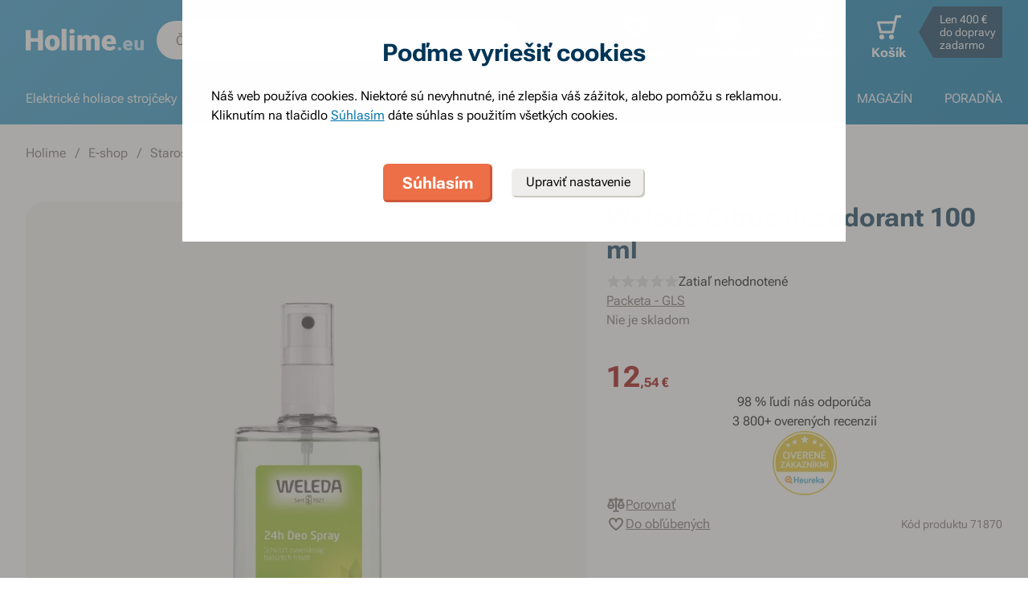

--- FILE ---
content_type: application/javascript
request_url: https://app.mailocator.com/_/s/300278lbYxDOaGda/ml.js?v=443
body_size: 101
content:

/* [00] 2023-01-02 12:32:00 */
var Mailocator=function(){};

Mailocator.prototype = { 
	init:
	function(){ console.log('MAILOCATOR v2: Your campaign is NOT active now. Visit https://mailocator.com/ to switch campaign on when needed.'); }
}

var mailocator=new Mailocator;mailocator.init();

--- FILE ---
content_type: application/javascript; charset=UTF-8
request_url: https://www.holime.eu/_next/static/chunks/407-1ff0cdf3cce75440.js
body_size: 2526
content:
"use strict";(self.webpackChunk_N_E=self.webpackChunk_N_E||[]).push([[407],{46196:function(e,t,r){var n=r(26042),a=r(85893),i=r(15797),s=r(67294),c=r(94184),u=r.n(c),o=function(e){var t=e.currentDateTime,r=e.endDateTime,c=e.showSeconds,o=e.delimiter,l=void 0===o?":":o,d=e.onExpiration,f=(0,s.useState)(null),h=f[0],m=f[1],p=c?1e3:6e4,v=function(e){return+new Date(e).getTime()},b=function(e){var o=[],d=e?v(r)-e:v(r)-v(t),f={};return d>0?(Object.keys(f=(0,n.Z)({days:Math.floor(d/864e5),hours:Math.floor(d/36e5%24),minutes:Math.floor(d/1e3/60%60)},c?{seconds:Math.floor(d/1e3/60*60%60)}:{})).forEach(function(e){if(f[e]){var t=(0,i.tn)("timer.".concat(e),f[e]).replace(/[0-9]/g,"");o.push((0,a.jsxs)("span",{className:"timer__interval",children:[(0,a.jsx)("span",{className:"timer__number",children:f[e]})," ",t]}))}}),0===o.length)?null:(0,a.jsx)("span",{className:u()("timer",!c&&"timer--animated"),children:o.map(function(e){return e}).reduce(function(e,t,r){return(0,a.jsxs)(s.Fragment,{children:[e,l&&(0,a.jsxs)("span",{className:"timer__delimiter",children:[" ",l," "]}),t]},r)})}):null};return(0,s.useEffect)(function(){var e=null,r=b();if(r&&t){var n=1;m(r),e=setInterval(function(){var r=new Date(v(t)+n*p).getTime(),a=b(r);m(a),n+=1,e&&!a&&(d&&d(),clearInterval(e))},p)}return function(){e&&clearInterval(e)}},[]),(0,a.jsx)("span",{className:"timer",children:h})};t.Z=o},86690:function(e,t,r){var n=r(85893),a=r(67294),i=r(41423),s=r(94184),c=r.n(s),u=r(3663),o=r(18903),l=r(68599),d=function(e){var t=!(arguments.length>1)||void 0===arguments[1]||arguments[1],r=document.createElement("canvas").getContext("2d");if(!r)return 0;r.style="height: auto; width: auto;white-space: nowrap;",r.font="normal 16px Roboto Flex";var n=r.measureText(e).width;return Math.round(t?28+n:n)},f=function(e,t,r){var n=e.length,a=47;r&&(a+=28);for(var i=n;i>0;i--){var s=i!==n,c=d(e[i-1].text,s);if(a+c>t)return n-i<1?1:n-i;a+=c}return null},h=function(e){var t=e.items,r=e.Modifiers,s=e.modifiers,d=e.endSlash,h=void 0!==d&&d,m=(0,a.useRef)(null),p=(0,a.useState)(t),v=p[0],b=p[1],g=(0,a.useState)([]),x=g[0],_=g[1],w=(0,a.useState)(!1),Z=w[0],j=w[1],P=function(){j(!Z)},y=function(){if(window.innerWidth<=o.rN){var e,r,n=(null===(r=null===(e=m.current)||void 0===e?void 0:e.getBoundingClientRect())||void 0===r?void 0:r.width)||0,a=f(t,n,h),i=null!==a?t.slice(t.length-a):t.slice(0),s=null!==a&&i.length!==t.length?t.slice(0,-a):[];b(i),_(s),j(!1)}else b(t),_([])},N=(0,i.P)(100,y);return(0,a.useEffect)(function(){return window.addEventListener("resize",N,l.je),y(),function(){window.removeEventListener("resize",N)}},[t]),(0,n.jsxs)("ul",{className:c()("breadcrumbs",s,r,Z&&"breadcrumbs--collapsed",h&&"breadcrumbs--end-slash"),ref:m,"data-cy":"breadcrumbs-wrapper",children:[x.length>0&&(0,n.jsxs)(n.Fragment,{children:[x.map(function(e,t){return(0,n.jsx)("li",{className:c()("breadcrumbs__item",!Z&&"breadcrumbs__item--ellipsis"),children:(0,n.jsx)(u.m,{path:e.path,className:"breadcrumbs__item-link",children:e.text})},t)}),!Z&&(0,n.jsx)("li",{className:"breadcrumbs__item breadcrumbs__item--toggle",onClick:P,id:"hidden-items-toggle",children:"..."})]}),v.map(function(e,t){var r=null;return e.path?r=(0,n.jsx)(u.m,{path:e.path,className:"breadcrumbs__item-link",children:e.text}):(n.Fragment,e.text),(0,n.jsx)("li",{className:"breadcrumbs__item","data-cy":"breadcrumbs-item-".concat(t+1),children:r},t)})]})};t.Z=h},93780:function(e,t,r){r.d(t,{Q:function(){return _}});var n=r(47568),a=r(26042),i=r(69396),s=r(99534),c=r(29815),u=r(70655),o=r(85893),l=r(67294),d=r(21796),f=r(8679),h=r.n(f),m=r(11163),p=r.n(m),v=r(89818),b=r(45350),g=r(64063),x=r.n(g),_=function(e){var t,r=function(t){var f,h=t.context,p=t.restrict,g=(0,s.Z)(t,["context","restrict"]),_=(0,m.useRouter)(),w=(0,l.useState)(g),Z=w[0],j=w[1],P=(0,l.useState)(p),y=P[0],N=P[1],E=(0,l.useRef)(!1),I=Z.pageData,k=(f=(0,n.Z)(function(){var e,t,n,o,l,d,f,m;return(0,u.__generator)(this,function(u){switch(u.label){case 0:return[4,(0,b.tK)(r,h)];case 1:if(t=(e=u.sent()).pageProps,n=e.deferredInitialPropsPromises,o=t.restrict,t.context,l=(0,s.Z)(t,["restrict","context"]),d=(0,a.Z)((0,i.Z)((0,a.Z)({},Z),{children:null}),l),!n)return[3,3];return[4,Promise.all(Object.values(n))];case 2:m=u.sent(),(f=Object).assign.apply(f,[d].concat((0,c.Z)(m))),u.label=3;case 3:return E.current=!0,j(d),N(o),[2]}})}),function(){return f.apply(this,arguments)});if((0,l.useEffect)(function(){if(!E.current){var e=(0,a.Z)({},Z,g);x()(e,Z)||j(e)}},[g]),(0,l.useEffect)(function(){var e;(e=(0,n.Z)(function(){var e;return(0,u.__generator)(this,function(e){switch(e.label){case 0:if(!p||!Z.layoutProps.renderFromServer||!_.query.at)return[2];e.label=1;case 1:return e.trys.push([1,3,,4]),[4,v.Z.tokenLogin(_.query.at,_.asPath.split("?")[0])];case 2:return e.sent().success&&k(),[3,4];case 3:return e.sent(),[3,4];case 4:return[2]}})}),function(){return e.apply(this,arguments)})()},[]),y&&!I)throw Error("Missing data in RestrictedPageHOC");return y&&I?(0,o.jsx)(d.default,(0,i.Z)((0,a.Z)({},I),{softReload:k})):(0,o.jsx)(e,(0,i.Z)((0,a.Z)({},Z),{softReload:k}))};return r.getInitialProps=(t=(0,n.Z)(function(t){var r,n,s,c,o,l,d,f;return(0,u.__generator)(this,function(s){switch(s.label){case 0:var u;if(r=(0,i.Z)((0,a.Z)({},t),{req:void 0,res:void 0}),!e.getInitialProps)return[2,{context:r,restrict:!1}];n={},s.label=1;case 1:return s.trys.push([1,3,,4]),[4,e.getInitialProps(t)];case 2:return n=s.sent(),[3,4];case 3:if((c=s.sent()).response){if(d=null===(o=c.response)||void 0===o?void 0:o.data,f=null===(l=c.response)||void 0===l?void 0:l.status,d.redirectPath&&(t.res?(t.res.writeHead(307,{Location:d.redirectPath}),t.res.end()):p().replace(d.redirectPath)),401===f||403===f)return[2,{context:r,restrict:!0,pageData:(0,a.Z)({},d)}];throw c}return[3,4];case 4:return[2,(0,a.Z)({context:r,restrict:!1},n)]}})}),function(e){return t.apply(this,arguments)}),r.deferredInitialProps=e.deferredInitialProps||[],h()(r,e,{getInitialProps:!0}),r}},23285:function(e,t,r){r.d(t,{V:function(){return n}});var n=function(e){var t=[];return e.forEach(function(e){e&&"string"==typeof e&&t.push(e)}),t.length>0?t:void 0}}}]);

--- FILE ---
content_type: application/javascript; charset=UTF-8
request_url: https://www.holime.eu/_next/static/chunks/4429-ee8cadbcd23d7717.js
body_size: 5287
content:
"use strict";(self.webpackChunk_N_E=self.webpackChunk_N_E||[]).push([[4429],{16069:function(e,n,t){var r=t(26042),i=t(69396),a=t(85893);t(67294);var s=function(e){return(0,a.jsxs)("svg",(0,i.Z)((0,r.Z)({xmlns:"http://www.w3.org/2000/svg",width:24,height:24,viewBox:"0 0 24 24",xmlSpace:"preserve"},e),{children:[(0,a.jsx)("path",{fill:"none",d:"M0 .001h24v24H0z"}),(0,a.jsx)("path",{d:"m20.707 4.707-1.414-1.414L12 10.586 4.707 3.293 3.293 4.707 10.586 12l-7.293 7.293 1.414 1.414L12 13.414l7.293 7.293 1.414-1.414L13.414 12z"})]}))};n.Z=s},71042:function(e,n,t){var r=t(26042),i=t(69396),a=t(99534),s=t(85893);t(67294);var o=t(94184),u=t.n(o),l=t(91749),c=t.n(l),f=t(16069),d=t(58054),m=function(e){var n,t,o,l,m=e.value,g=e.onChange,h=e.inputText,p=e.modifiers,x=e.discard,v=e.type,_=e.onDiscard,b=e.errorMessage,y=e.hasError,j=e.mask,Z=e.dataCy,w=e.errorMessageAsRawHtml,C=(0,a.Z)(e,["value","onChange","inputText","modifiers","discard","type","onDiscard","errorMessage","hasError","mask","dataCy","errorMessageAsRawHtml"]),N=(0,i.Z)((0,r.Z)({},C),{type:void 0===v?"text":v,value:m,onChange:g});return(0,s.jsxs)("label",{className:u()("form-item","".concat(b||y?"has-error":"")),children:[h&&(0,s.jsx)("span",{className:"form-item__label",children:h}),b?(0,s.jsx)(s.Fragment,{children:"string"==typeof b&&void 0!==w&&w?(0,s.jsx)(d.Z.span,{className:"form-item__error-message",content:b,withListeners:!0}):(0,s.jsx)("span",{className:"form-item__error-message",children:b})}):null,(t=void 0===p?"":p,j?(0,s.jsx)(c(),(0,r.Z)({className:u()("form-item__input",t),mask:j,guide:!1,"data-cy":N.name?"input-".concat(N.name):Z},N)):(0,s.jsx)("input",(0,i.Z)((0,r.Z)({},N),{"data-cy":N.name?"input-".concat(N.name):Z,className:u()("form-item__input",t)}))),x&&(0,s.jsx)("button",{type:"button",className:"form-item__close",onClick:_,children:(0,s.jsx)(f.Z,{})})]})};n.Z=m},14806:function(e,n,t){var r=t(85893);t(67294);var i=t(94184),a=t.n(i),s=t(58054),o=function(e){var n=e.content,t=e.children,i=e.modifier;return(0,r.jsx)("div",{className:a()("infobox",i),children:(0,r.jsxs)("div",{className:"infobox__content",children:[n&&(0,r.jsx)(s.Z.p,{content:n,withListeners:!0}),t]})})};n.Z=o},74992:function(e,n,t){var r=t(47568),i=t(26042),a=t(70655),s=t(85893);t(67294);var o=t(86426),u=t(46895),l=t(18939),c=t(94184),f=t.n(c),d=t(15797),m=t(9669),g=t.n(m),h=t(64487),p=(0,u.getServerConfig)().backendUrl,x=function(e){var n,t=e.onAfterGoogleOAuth,i=e.onBeforeGoogleOAuth,u=e.error,l=(n=(0,r.Z)(function(e){var n,r;return(0,a.__generator)(this,function(n){switch(n.label){case 0:i(),n.label=1;case 1:return n.trys.push([1,3,,4]),[4,g().post("".concat(p,"backend/auth/google/loginCallback"),{credential:e.credential})];case 2:return 200===n.sent().status?t(!0):t(!1),[3,4];case 3:return r=n.sent(),(0,h.Tb)(r),t(!1),[3,4];case 4:return[2]}})}),function(e){return n.apply(this,arguments)}),c=function(){(0,h.Tb)(Error("Google OAuth failed")),t(!1)};return(0,s.jsx)("div",{className:"login-box__social",children:(0,s.jsx)("div",{className:"login-box__social-inner",children:(0,s.jsxs)("div",{className:f()("form-item"),children:[(0,s.jsx)("i",{className:"u-hidden-sm form-item__label login-box__social-label",children:(0,d.t)("login.alternative")}),(0,s.jsx)("div",{className:"form-item",children:(0,s.jsx)("div",{className:f()("button login-box__social-button",{"has-error":u}),children:(0,s.jsx)(o.kZ,{onSuccess:l,onError:c,type:"standard",theme:"outline",size:"medium",text:"signin",shape:"rectangular",logo_alignment:"left",width:"118"})})}),(0,s.jsx)("p",{className:"login-box__social-divider",children:(0,s.jsx)("i",{children:(0,d.t)("login.alternative")})})]})})})},v=function(e){return(0,l.P)()?(0,s.jsx)(x,(0,i.Z)({},e)):null};n.Z=v},70689:function(e,n,t){var r=t(47568),i=t(26042),a=t(69396),s=t(70655),o=t(85893),u=t(67294),l=t(26396),c=t(15797),f=t(80273),d=t(89818),m=t(83977),g=t(86080),h=t(71042),p=t(86416),x=t(41423),v=t(14806),_=t(68599),b=t(20113),y=t(39850),j=t(94184),Z=t.n(j),w=t(24995),C=t(30129),N=t(98421),S=t(14416),k=t(73802),A=t(24287),I=t(54905),E=function(e){var n,t,j,E,T,M=e.source,O=e.onSuccessRegister,D=e.onSuccessSetGroups,R=e.onForgottenPassword,L=e.withEmailValidation,F=e.onRegistrationTypeChange,H=e.submitButtonClassName,P=e.submitButtonText,B=void 0===P?(0,c.t)("login.registerLink"):P,z=(0,f.il)(),U=(0,f.CG)(function(e){return e.userSessionState.currentUser}),G=(0,b.x)().reloadCurrentUser,Y=(0,u.useRef)(),V=(0,u.useState)(""),K=V[0],W=V[1],q=(0,u.useState)(""),Q=q[0],X=q[1],$=(0,u.useState)(""),J=$[0],ee=$[1],en=(0,u.useState)(""),et=en[0],er=en[1],ei=(0,u.useState)(""),ea=ei[0],es=ei[1],eo=(0,u.useState)(null),eu=eo[0],el=eo[1],ec=(0,u.useState)(),ef=ec[0],ed=ec[1],em=(0,u.useState)(!0),eg=em[0],eh=em[1],ep=(0,u.useState)(null),ex=ep[0],ev=ep[1],e_=(0,u.useState)(!1),eb=e_[0],ey=e_[1],ej=(0,u.useState)(!1),eZ=ej[0],ew=ej[1],eC=(0,y.H)("type",ex),eN=function(e){el(e),F&&F(e)},eS=(n=(0,r.Z)(function(){var e;return(0,s.__generator)(this,function(n){switch(n.label){case 0:return[4,d.Z.setUserGroups({code:et,companyId:J,type:eu,groups:["WHOLESALE","PROFESSIONAL"]})];case 1:return e=n.sent(),D&&D(e),[2]}})}),function(){return n.apply(this,arguments)}),ek=(t=(0,r.Z)(function(){return(0,s.__generator)(this,function(e){switch(e.label){case 0:var n;return ew(!0),[4,d.Z.register({groupType:"PROFESSIONAL",type:eu,code:et,companyId:J,name:K,email:Q,source:M,newsletterAllowed:!0}).then((n=(0,r.Z)(function(e){var n,t,r;return(0,s.__generator)(this,function(i){switch(i.label){case 0:if(!e.user)return[3,4];return[4,N.DI.getHeaderData()];case 1:return n=i.sent(),[4,N.DI.getFooterData()];case 2:return t=i.sent(),[4,A.W.getInfoboxes()];case 3:r=i.sent(),(0,S.dC)(function(){z((0,l.I6)(e.user)),z((0,C.hL)(n)),z((0,C.bz)(t)),z((0,C.sf)(r))}),ew(!1),O&&O(e),i.label=4;case 4:return[2]}})}),function(e){return n.apply(this,arguments)})).catch(function(e){(0,g.w)(Y.current),ew(!1),(0,m.IZ)(e)&&e.response&&ev(e.response.data)})];case 1:return e.sent(),[2]}})}),function(){return t.apply(this,arguments)}),eA=(j=(0,r.Z)(function(){return(0,s.__generator)(this,function(e){switch(e.label){case 0:var n;return ew(!0),[4,d.Z.login(Q,ea,!1).then((n=(0,r.Z)(function(e){return(0,s.__generator)(this,function(n){switch(n.label){case 0:return G(),[4,eS()];case 1:return n.sent(),ew(!1),e.id&&(0,I.B)(e.id),[2]}})}),function(e){return n.apply(this,arguments)})).catch(function(e){(0,g.w)(Y.current),ew(!1),(0,m.IZ)(e)&&e.response&&ev(e.response.data)})];case 1:return e.sent(),[2]}})}),function(){return j.apply(this,arguments)}),eI=(0,x.D)(500,(E=(0,r.Z)(function(e){var n;return(0,s.__generator)(this,function(n){switch(n.label){case 0:if(!(e.length>0&&e.match(w.s9)))return eh(!0),ev({fields:[{fieldName:"email",code:"",message:(0,c.t)("basketDelivery.validation.emailFormat")}]}),[2];return ex&&ex.fields&&ev((0,a.Z)((0,i.Z)({},ex),{fields:ex.fields.filter(function(e){return"email"!==e.fieldName})})),[4,d.Z.validateRegistrationEmail(e).then(function(){ed(null),eh(!0)}).catch(function(e){if((0,m.IZ)(e)&&e.response){var n=e.response.data,t=n.groups.find(function(e){return"PROFESSIONAL"===e.type});ed(n.message),t&&eh(!1)}}).finally(function(){ey(!0)})];case 1:return n.sent(),[2]}})}),function(e){return E.apply(this,arguments)})),eE=function(e){var n=e.target.value;X(n),L&&(ed(null),ey(!1),eI(n))},eT=(T=(0,r.Z)(function(){return(0,s.__generator)(this,function(e){switch(e.label){case 0:if(L&&!eb)return[2];if(null==U?void 0:U.logged)return eS(),[2];if(!ef)return[3,2];return[4,eA()];case 1:return e.sent(),[3,4];case 2:return[4,ek()];case 3:e.sent(),e.label=4;case 4:return[2]}})}),function(){return T.apply(this,arguments)});return(0,o.jsxs)(o.Fragment,{children:[!(null==U?void 0:U.logged)&&(0,o.jsxs)(o.Fragment,{children:[(0,o.jsx)(h.Z,{inputText:(0,c.t)("login.form.name"),value:K,onChange:function(e){return W(e.target.value)},errorMessage:(0,y.H)("name",ex),type:"text",name:"name",autoComplete:"name"}),(0,o.jsx)(h.Z,{inputText:(0,c.t)("login.form.yourEmail"),value:Q,onChange:eE,errorMessage:(0,y.H)("email",ex),errorMessageAsRawHtml:!0,type:"email",name:"email",autoComplete:"email"}),ef&&(0,o.jsxs)(o.Fragment,{children:[(0,o.jsx)(v.Z,{modifier:"login-box__form-infobox u-background--white",children:ef}),(0,o.jsx)(h.Z,{inputText:(0,c.t)("login.form.password"),value:ea,onChange:function(e){return es(e.target.value)},errorMessage:(0,y.H)("password",ex),type:"password",name:"password",autoComplete:"new-password"}),(0,o.jsx)("div",{className:"login-box__form-reset-password",children:(0,o.jsx)(k.rU,{href:"#",className:"login-box__link login-box__form-reset-password-link",onClick:(0,_.K4)(R),children:(0,c.t)("login.forgotPasswordLink")})})]})]}),eg&&(0,o.jsxs)(o.Fragment,{children:[(0,o.jsxs)("div",{className:"login-box__radio-group",children:[eC&&(0,o.jsx)("span",{className:"form-item__error-message",children:eC}),(0,o.jsx)("div",{className:"login-box__radio",children:(0,o.jsx)(k.Y8,{label:(0,o.jsxs)(o.Fragment,{children:[(0,c.t)("login.professionalForm.radioRegistrationCode"),(0,o.jsx)(p.Z,{content:(0,c.t)("login.professionalForm.registrationCodeTooltip"),openOnClick:!0})]}),group:"type",checked:"CODE"===eu,onChange:function(){return eN("CODE")}})}),(0,o.jsx)("div",{className:"login-box__radio",children:(0,o.jsx)(k.Y8,{label:(0,c.t)("login.professionalForm.radioCompanyId"),group:"type",checked:"COMPANY_ID"===eu,onChange:function(){return eN("COMPANY_ID")}})})]}),"CODE"===eu&&(0,o.jsx)(h.Z,{inputText:(0,c.t)("login.form.code"),value:et,name:"code",errorMessage:(0,y.H)("code",ex),onChange:function(e){return er(e.target.value)}}),"COMPANY_ID"===eu&&(0,o.jsx)(h.Z,{inputText:(0,c.t)("login.form.companyId"),value:J,name:"companyId",errorMessage:(0,y.H)("companyId",ex),onChange:function(e){return ee(e.target.value)}})]}),(0,o.jsx)(g.z,{type:"submit",onClick:function(){eT()},ButtonModifiers:Z()("button--primary login-box__submit",void 0===H?"button--l":H),ButtonText:B,buttonRef:Y,loader:eZ})]})};n.Z=E},1113:function(e,n,t){var r=t(47568),i=t(26042),a=t(69396),s=t(70655),o=t(85893),u=t(67294),l=t(26396),c=t(23215),f=t(44470),d=t(18939),m=t(15797),g=t(80273),h=t(89818),p=t(14890),x=t(98031),v=t(83977),_=t(14351),b=t(24125),y=t(68599),j=t(86080),Z=t(71042),w=t(20113),C=t(39850),N=t(73802),S=t(94184),k=t.n(S),A=t(41423),I=t(24995),E=t(14806),T=t(54905),M=t(74992),O=(0,f.DV)(function(){return t.e(1263).then(t.bind(t,11263))},c.Z),D=function(e){var n,t,c,f,p,x=e.source,S=e.withBenefits,D=e.newsletter,R=e.withOAuth,L=e.withEmailValidation,F=void 0!==L&&L,H=e.submitButtonText,P=e.submitButtonClassName,B=e.onSuccessRegister,z=e.onAllowNesletter,U=e.onForgottenPassword,G=e.onSuccessLogin,Y=e.pushAnalyticsAboutMicroActions,V=(0,g.il)(),K=(0,u.useRef)(),W=(0,u.useState)(""),q=W[0],Q=W[1],X=(0,u.useState)(""),$=X[0],J=X[1],ee=(0,u.useState)(!1),en=ee[0],et=ee[1],er=(0,u.useState)(),ei=er[0],ea=er[1],es=(0,u.useState)(!1),eo=es[0],eu=es[1],el=(0,u.useState)(null),ec=el[0],ef=el[1],ed=(0,u.useState)(null),em=ed[0],eg=ed[1],eh=(0,u.useState)(),ep=eh[0],ex=eh[1],ev=(0,u.useState)(!1),e_=ev[0],eb=ev[1],ey=(0,u.useState)(""),ej=ey[0],eZ=ey[1],ew=(0,u.useState)(!1),eC=ew[0],eN=ew[1],eS=(0,w.x)().reloadCurrentUser,ek=(0,m.Vn)("login.benefits.standard"),eA=function(){ef(null)},eI=(n=(0,r.Z)(function(){return(0,s.__generator)(this,function(e){switch(e.label){case 0:return eA(),[4,h.Z.register({groupType:"STANDARD",name:q,email:$,newsletterAllowed:en,source:x}).then(function(e){e.user&&(V((0,l.I6)(e.user)),B&&B(e,en),Y("User","Register","Complete",!1))}).catch(function(e){(0,j.w)(K.current),(0,v.IZ)(e)&&e.response&&eg(e.response.data)})];case 1:return e.sent(),[2]}})}),function(){return n.apply(this,arguments)}),eE=(t=(0,r.Z)(function(){return(0,s.__generator)(this,function(e){switch(e.label){case 0:return eb(!0),[4,h.Z.login($,ej,!1).then(function(e){eS().then(function(){G&&G()}),eb(!1),e.id&&(0,T.B)(e.id)}).catch(function(e){(0,j.w)(K.current),eb(!1),(0,v.IZ)(e)&&e.response&&eg(e.response.data)})];case 1:return e.sent(),[2]}})}),function(){return t.apply(this,arguments)}),eT=(0,A.D)(500,(c=(0,r.Z)(function(e){var n;return(0,s.__generator)(this,function(n){switch(n.label){case 0:if(!(e.length>0&&e.match(I.s9)))return eg({fields:[{fieldName:"email",code:"",message:(0,m.t)("basketDelivery.validation.emailFormat")}]}),[2];return em&&em.fields&&eg((0,a.Z)((0,i.Z)({},em),{fields:em.fields.filter(function(e){return"email"!==e.fieldName})})),[4,h.Z.validateRegistrationEmail(e).then(function(){ex(null)}).catch(function(e){(0,v.IZ)(e)&&e.response&&ex(e.response.data.message)}).finally(function(){eN(!0)})];case 1:return n.sent(),[2]}})}),function(e){return c.apply(this,arguments)})),eM=function(){z&&z(!en),et(function(e){return!e})},eO=(f=(0,r.Z)(function(){var e;return(0,s.__generator)(this,function(n){switch(n.label){case 0:return[4,b.Z.getPage((0,m.t)("login.termsConditionPath"))];case 1:return e=n.sent(),eu(!0),ea(e.data),[2]}})}),function(){return f.apply(this,arguments)}),eD=function(){eg(null),ef(!0)},eR=function(e){if(!e){eD();return}eS().then(function(e){if(e&&e.logged){G&&G();return}eD()}).catch(function(){eD()})},eL=function(e){var n=e.target.value;J(n),F&&(ex(null),eN(!1),eT(n))},eF=(p=(0,r.Z)(function(){return(0,s.__generator)(this,function(e){switch(e.label){case 0:if(F&&!eC)return[2];if(!ep)return[3,2];return[4,eE()];case 1:return e.sent(),[3,4];case 2:return[4,eI()];case 3:e.sent(),e.label=4;case 4:return[2]}})}),function(){return p.apply(this,arguments)});return(0,u.useEffect)(function(){eA()},[q,$]),(0,u.useEffect)(function(){Y("User","Register","Start",!1)},[]),(0,o.jsxs)(o.Fragment,{children:[S&&Array.isArray(ek)&&(0,o.jsxs)("div",{className:"login-box__benefits u-hidden-sm",children:[(0,o.jsx)("div",{className:"login-box__data",children:(0,o.jsxs)("div",{className:"wysiwyg",children:[(0,o.jsx)("p",{children:(0,m.t)("login.benefits.title")}),(0,o.jsx)("ul",{className:"benefits",children:ek.map(function(e,n){return(0,o.jsx)("li",{dangerouslySetInnerHTML:{__html:e}},n)})})]})}),(0,d.P)()&&(0,o.jsx)("div",{className:"login-box__social"})]}),(0,o.jsx)("div",{className:"login-box__data",children:(0,o.jsxs)("div",{className:"login-box__data-inner",children:[(0,o.jsx)(Z.Z,{inputText:(0,m.t)("login.form.name"),value:q,onChange:function(e){return Q(e.target.value)},errorMessage:(0,C.H)("name",em),type:"text",name:"name",autoComplete:"name"}),(0,o.jsx)(Z.Z,{inputText:(0,m.t)("login.form.yourEmail"),value:$,onChange:eL,errorMessage:(0,C.H)("email",em),errorMessageAsRawHtml:!0,type:"email",name:"email",autoComplete:"email"}),D&&(0,o.jsx)(N.XZ,{checked:en,onChange:eM,label:(0,m.t)("login.newsletterText")}),ep&&(0,o.jsxs)(o.Fragment,{children:[(0,o.jsx)(E.Z,{modifier:"login-box__form-infobox u-background--white",children:ep}),(0,o.jsx)(Z.Z,{inputText:(0,m.t)("login.form.password"),value:ej,onChange:function(e){return eZ(e.target.value)},errorMessage:(0,C.H)("password",em),type:"password",name:"password",autoComplete:"new-password"}),(0,o.jsx)("div",{className:"login-box__form-reset-password",children:(0,o.jsx)(N.rU,{href:"#",className:"login-box__link login-box__form-reset-password-link",onClick:(0,y.K4)(U),children:(0,m.t)("login.forgotPasswordLink")})})]}),(0,o.jsx)(j.z,{type:"submit",onClick:function(){eF()},ButtonModifiers:k()("button--l button--primary login-box__submit",void 0===P?"button--l":P),ButtonText:H||(0,m.t)("login.registerLink"),buttonRef:K,"data-cy":"registration-submit",loader:e_}),(0,o.jsx)("p",{className:"login-box__legal",children:(0,o.jsxs)("i",{children:[(0,m.t)("login.legalBeforeLink"),(0,o.jsx)("a",{href:"#",onClick:(0,y.K4)(eO),children:(0,m.t)("login.legalLink")}),(0,m.t)("login.legalAfterLink")]})})]})}),(void 0===R||R)&&(0,d.P)()&&(0,o.jsx)(M.Z,{onBeforeGoogleOAuth:eA,onAfterGoogleOAuth:eR,error:ec}),ei&&(0,o.jsx)(_.Z,{type:O,isOpen:eo,onClose:function(){return eu(!1)},termsPrivacyData:ei})]})};n.Z=(0,p.qC)(x.Z)(D)},24125:function(e,n,t){var r,i=t(47568),a=t(70655),s=t(21364),o=(r=(0,i.Z)(function(e,n){return(0,a.__generator)(this,function(t){return[2,(0,s.B0)("rest/web-page/detail.json",{path:encodeURIComponent(e)},n)]})}),function(e,n){return r.apply(this,arguments)});n.Z={getPage:o}},39850:function(e,n,t){t.d(n,{H:function(){return r}});var r=function(e,n){if(n&&n.fields){var t=n.fields.filter(function(n){return n.fieldName===e});if(t&&t.length>0)return t[0].message}}},24995:function(e,n,t){t.d(n,{C1:function(){return a},Do:function(){return o},EQ:function(){return c},Oz:function(){return l},YP:function(){return u},m6:function(){return i},s9:function(){return r},uj:function(){return s}}),t(15797);var r=/^[A-Za-z0-9._%+-]+@[A-Za-z0-9.-]+\.[A-Za-z]{2,6}$/,i=function(){for(var e=arguments.length,n=Array(e),t=0;t<e;t++)n[t]=arguments[t];return function(e){var t=!0,r=!1,i=void 0;try{for(var a,s=n[Symbol.iterator]();!(t=(a=s.next()).done);t=!0){var o=(0,a.value)(e);if(void 0!==o)return o}}catch(u){r=!0,i=u}finally{try{t||null==s.return||s.return()}finally{if(r)throw i}}}},a=function(e,n){return function(t){if(!t[e])return n}},s=function(e,n,t){return function(r){if(r[e]&&!r[e].match(n))return t}},o=function(e,n){return s(e,r,n)},u=function(){},l=function(e,n){var t=arguments.length>2&&void 0!==arguments[2]?arguments[2]:6;return function(r){return r[e].length>=t?null:n}},c=function(e,n){return function(t){if(0!==e.length){var r=t[e[0]],i=!0,a=!1,s=void 0;try{for(var o,u=e[Symbol.iterator]();!(i=(o=u.next()).done);i=!0){var l=o.value;if(!t[l]||t[l]!==r)return n}}catch(c){a=!0,s=c}finally{try{i||null==u.return||u.return()}finally{if(a)throw s}}}}}}}]);

--- FILE ---
content_type: application/javascript; charset=UTF-8
request_url: https://www.holime.eu/_next/static/chunks/1796-ab1f49dfed1dafca.js
body_size: 2670
content:
"use strict";(self.webpackChunk_N_E=self.webpackChunk_N_E||[]).push([[1796],{21796:function(e,t,o){o.r(t),o.d(t,{default:function(){return T}});var n=o(26042),s=o(69396),r=o(85893),i=o(67294),a=o(33335),l=o(7207),c=o(17441),d=o(66624),u=o(58054),m=o(9008),g=o.n(m),h="/_next/static/chunks/_entry-pro.ad568f4e062e70306105ce784455e50a.css",f=o(70689),_=o(14351),p=o(13075),x=o(15797),b=o(22713),y=o(93856),j=o(16069),v=function(e){var t=e.bgImage,o=e.bgImageString,a=e.benefits,l=e.brandLogoId,c=e.shopLogoId,m=e.shopLogoCaption,v=e.title,Z=e.setInfoModal,N=e.softReload,w=e.buttonTextProfi,I=(0,i.useState)(),C=I[0],k=I[1],S=(0,i.useState)(!1),L=S[0],R=S[1],B=(0,i.useState)(!1),M=B[0],P=B[1],T=(0,i.useState)(),F=T[0],O=T[1],E=function(e){var t=e.user,o=e.modal,r=t.groups.find(function(e){return"PROFESSIONAL"===e.type});if((null==r?void 0:r.status)==="ACTIVE"){o?Z((0,s.Z)((0,n.Z)({},o),{onButtonClick:function(){N()}})):N();return}var i=function(){return(0,y.mZ)("/CatalogHome",[],void 0,"",null,!0)};o?Z((0,s.Z)((0,n.Z)({},o),{onButtonClick:i})):i()},A=function(e){O(e),P(!0)},V=function(){return(0,y.mZ)("/",[],void 0,"",null)},D=(0,i.useMemo)(function(){return w&&"string"==typeof w?w:"COMPANY_ID"===C?(0,x.t)("login.professionalForm.buttonRequestOffer"):(0,x.t)("login.professionalForm.buttonShowOffer")},[w,C]);return(0,r.jsxs)(r.Fragment,{children:[(0,r.jsxs)("div",{className:"entry-pro",style:{backgroundImage:o},children:[(0,r.jsx)(g(),{children:(0,r.jsx)("link",{rel:"stylesheet",href:h})}),(0,r.jsx)(d.Z,{imageId:"1",sources:[{imageId:t.mobile,width:135,height:555,media:"tablet"},{imageId:t.desktop,width:321,height:858,media:"tabletMin"},],modifier:"entry-pro__bg",className:"entry-pro__bg-image",showLoader:!1,loading:"eager",priority:!0}),(0,r.jsxs)("div",{className:"entry-pro__content",children:[l&&(0,r.jsx)(d.Z,{imageId:l,className:"entry-pro__brand-logo",showLoader:!1,loading:"eager",priority:!0}),(0,r.jsx)(u.Z,{element:"h1",className:"entry-pro__title",content:v}),(0,r.jsx)("button",{className:"modal__close",onClick:V,"data-autofocus":!0,"aria-label":(0,x.t)("accessibility.close"),children:(0,r.jsx)(j.Z,{})}),a&&(0,r.jsx)("ul",{className:"entry-pro__benefits",children:a.map(function(e,t){return(0,r.jsx)("li",{className:"entry-pro__benefits-item",children:e},t)})}),(0,r.jsx)("div",{className:"entry-pro__form",children:(0,r.jsx)(f.Z,{source:"landingPage",withEmailValidation:!0,submitButtonClassName:"button--xl",submitButtonText:D,onRegistrationTypeChange:k,onSuccessRegister:E,onSuccessSetGroups:E,onForgottenPassword:function(){return R(!0)}})}),(0,r.jsxs)("div",{className:"entry-pro__footer-logo",children:[(0,r.jsx)(d.Z,{imageId:c,className:"entry-pro__footer-logo-image",showLoader:!1,loading:"eager",priority:!0}),(0,r.jsx)("i",{className:"entry-pro__footer-logo-caption",children:m})]})]})]}),(0,r.jsx)(_.Z,{type:p.Z.PasswordRestore,onClose:function(){return R(!1)},isOpen:L,onSuccessRestore:A}),(0,r.jsx)(_.Z,{type:p.Z.Info,header:(0,x.t)("header.modals.successForgottenPswTitle"),modalModifiers:"modal--padded modal--centered modal--confirmation",ico:(0,r.jsx)(b.Z,{}),isOpen:M,onClose:function(){return P(!1)},gridColClass:"grid__col--1of2 grid__col--m-2of3",buttonModifiers:"button--secondary button--l",buttonText:(0,x.t)("header.modals.okButton"),children:(0,r.jsx)("p",{children:(0,x.t)("header.modals.successForgottenPsw",F)})})]})},Z=o(47568),N=o(70655),w=o(71042),I=o(86080),C=o(89818),k=o(11163),S=function(e){var t,o=e.bgImage,n=e.bgColor,s=e.textColor,a=e.title,l=e.subtitle,c=e.inputPlaceholder,m=e.buttonText,h=e.cancelLink,f=(0,i.useState)(""),_=f[0],p=f[1],b=(0,i.useState)(null),v=b[0],S=b[1],L=(0,k.useRouter)(),R=(t=(0,Z.Z)(function(){var e,t,o,n;return(0,N.__generator)(this,function(e){switch(e.label){case 0:if(""===_)return[2];e.label=1;case 1:return e.trys.push([1,3,,4]),[4,C.Z.tokenLogin(_,L.asPath.split("?")[0])];case 2:return e.sent().success&&(S(null),window.location.reload()),[3,4];case 3:return(null===(o=(t=e.sent()).response)||void 0===o?void 0:o.status)===401?S(null===(n=t.response)||void 0===n?void 0:n.data.error):S("Chyba."),[3,4];case 4:return[2]}})}),function(){return t.apply(this,arguments)}),B=function(e){"Enter"===e.key&&R()},M=function(e){p(e.target.value)},P=function(){return(0,y.mZ)("/",[],void 0,"",null)};return(0,r.jsxs)("div",{className:"entry-voucher",style:{color:s,backgroundColor:n},children:[(0,r.jsx)(g(),{children:(0,r.jsx)("link",{rel:"stylesheet",href:"/_next/static/chunks/_entry-voucher.30d9e31b33bf655c63adec2f301f3918.css"})}),(0,r.jsx)(d.Z,{imageId:"1",sources:[{imageId:o.mobile,width:680,height:640,media:"mobile"},{imageId:o.desktop,width:1032,height:360,media:"mobileMin"},],modifier:"entry-voucher__bg",className:"entry-voucher__bg-image",showLoader:!1,loading:"eager",priority:!0}),(0,r.jsxs)("div",{className:"entry-voucher__content",children:[(0,r.jsx)(u.Z,{element:"h1",className:"entry-voucher__title",content:a}),(0,r.jsx)("button",{className:"modal__close",onClick:P,"data-autofocus":!0,"aria-label":(0,x.t)("accessibility.close"),children:(0,r.jsx)(j.Z,{})}),(0,r.jsx)("p",{className:"entry-voucher__subtitle",children:v||l}),(0,r.jsxs)("div",{className:"entry-voucher__code",children:[(0,r.jsx)(w.Z,{placeholder:c,modifiers:"entry-voucher__code-input",value:_,onChange:M,onKeyDown:B}),(0,r.jsx)(I.z,{ButtonText:m,ButtonModifiers:"entry-voucher__code-submit button--primary button--l",onClick:R})]}),(0,r.jsx)("a",{href:h.href,className:"entry-voucher__cancel-link",children:h.text})]})]})},L=function(e){var t=e.title,o=e.description,n=e.onButtonClick,s=e.buttonText;return(0,r.jsxs)("div",{className:"entry-page__info-modal",children:[(0,r.jsx)("div",{className:"entry-page__info-modal-icon",children:(0,r.jsx)(b.Z,{fill:"#ffffff",width:13,height:13})}),(0,r.jsx)(u.Z.h1,{className:"entry-page__info-modal-title",content:t}),(0,r.jsx)(u.Z.p,{className:"entry-page__info-modal-description",content:o}),(0,r.jsx)(I.z,{ButtonModifiers:"button--secondary button--l entry-page__info-modal-button",ButtonText:s,onClick:n})]})},R=o(1113),B=function(e){var t=e.bgImage,o=e.bgImageString,a=e.benefits,l=e.brandLogoId,c=e.shopLogoId,m=e.shopLogoCaption,f=e.title,v=e.buttonText,Z=e.setInfoModal,N=e.softReload,w=(0,i.useState)(!1),I=w[0],C=w[1],k=(0,i.useState)(!1),S=k[0],L=k[1],B=(0,i.useState)(),M=B[0],P=B[1],T=function(){N()},F=function(){return(0,y.mZ)("/",[],void 0,"",null)},O=function(e){var t=e.modal;t&&Z((0,s.Z)((0,n.Z)({},t),{onButtonClick:function(){N()}}))},E=function(e){P(e),L(!0)};return(0,r.jsxs)(r.Fragment,{children:[(0,r.jsxs)("div",{className:"entry-pro",style:{backgroundImage:o},children:[(0,r.jsx)(g(),{children:(0,r.jsx)("link",{rel:"stylesheet",href:h})}),(0,r.jsx)(d.Z,{imageId:"1",sources:[{imageId:t.mobile,width:135,height:555,media:"tablet"},{imageId:t.desktop,width:321,height:858,media:"tabletMin"},],modifier:"entry-pro__bg",className:"entry-pro__bg-image",showLoader:!1,loading:"eager",priority:!0}),(0,r.jsxs)("div",{className:"entry-pro__content",children:[l&&(0,r.jsx)(d.Z,{imageId:l,className:"entry-pro__brand-logo",showLoader:!1,loading:"eager",priority:!0}),(0,r.jsx)(u.Z,{element:"h1",className:"entry-pro__title",content:f}),(0,r.jsx)("button",{className:"modal__close",onClick:F,"data-autofocus":!0,"aria-label":(0,x.t)("accessibility.close"),children:(0,r.jsx)(j.Z,{})}),a&&(0,r.jsx)("ul",{className:"entry-pro__benefits",children:a.map(function(e){return(0,r.jsx)("li",{className:"entry-pro__benefits-item",children:e})})}),(0,r.jsx)("div",{className:"entry-pro__form",children:(0,r.jsx)(R.Z,{source:"landingPage",withOAuth:!1,withEmailValidation:!0,submitButtonText:v,submitButtonClassName:"button--xl",onSuccessRegister:O,onSuccessLogin:T,onForgottenPassword:function(){return C(!0)}})}),(0,r.jsxs)("div",{className:"entry-pro__footer-logo",children:[(0,r.jsx)(d.Z,{imageId:c,className:"entry-pro__footer-logo-image",showLoader:!1,loading:"eager",priority:!0}),(0,r.jsx)("i",{className:"entry-pro__footer-logo-caption",children:m})]})]})]}),(0,r.jsx)(_.Z,{type:p.Z.PasswordRestore,onClose:function(){return C(!1)},isOpen:I,onSuccessRestore:E}),(0,r.jsx)(_.Z,{type:p.Z.Info,header:(0,x.t)("header.modals.successForgottenPswTitle"),modalModifiers:"modal--padded modal--centered modal--confirmation",ico:(0,r.jsx)(b.Z,{}),isOpen:S,onClose:function(){return L(!1)},gridColClass:"grid__col--1of2 grid__col--m-2of3",buttonModifiers:"button--secondary button--l",buttonText:(0,x.t)("header.modals.okButton"),children:(0,r.jsx)("p",{children:(0,x.t)("header.modals.successForgottenPsw",M)})})]})},M=function(e){var t=e.type,o=e.pageTitle,a=e.bgImage,u=e.modal,m=e.softReload,g=(0,i.useState)(null),h=g[0],f=g[1];return(0,r.jsxs)(c.Z,{children:[(0,r.jsx)(l.F,{title:o,robotsAttributes:{index:!1,follow:!1},loadStyle:"/_next/static/chunks/_entry-page.e2152298844d6ae5e1723a6bd429f6f1.css"}),(0,r.jsxs)("div",{className:"entry-page",children:[(0,r.jsx)(d.Z,{imageId:"1",sources:[{imageId:null==a?void 0:a.mobile,width:360,height:1049,media:"mobile"},{imageId:null==a?void 0:a.desktop,width:2400,height:3156,media:"mobileMin",maxDPR:1},],modifier:"entry-page__bg",className:"entry-page__bg-image",showLoader:!1,loading:"eager",priority:!0}),(0,r.jsx)("div",{className:"entry-page__modal",children:function(){if(h)return(0,r.jsx)(L,(0,n.Z)({},h));switch(t){case"VOUCHER":return(0,r.jsx)(S,(0,n.Z)({},u));case"B2B":return(0,r.jsx)(v,(0,s.Z)((0,n.Z)({},u),{setInfoModal:f,softReload:m}));case"REG":return(0,r.jsx)(B,(0,s.Z)((0,n.Z)({},u),{setInfoModal:f,softReload:m}));default:return null}}()})]})]})},P=function(){return{hasHeader:!1,hasFooter:!1}},T=(0,a.b)(P)(M)}}]);